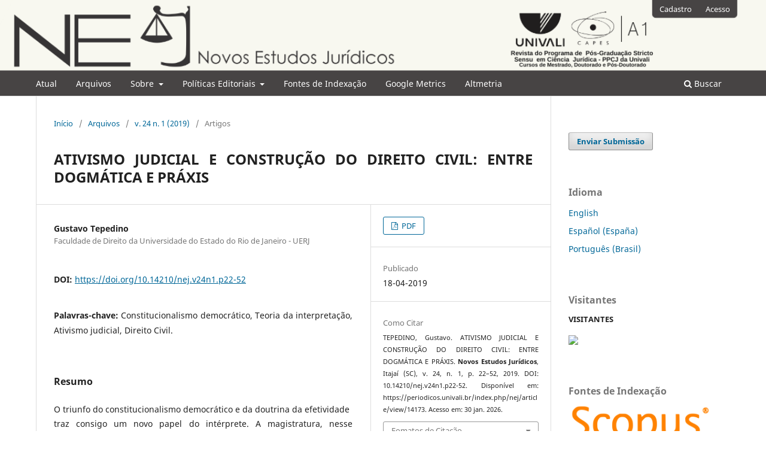

--- FILE ---
content_type: text/html; charset=utf-8
request_url: https://periodicos.univali.br/index.php/nej/article/view/14173
body_size: 57862
content:
<!DOCTYPE html>
<html lang="pt-BR" xml:lang="pt-BR">
<head>
	<meta charset="utf-8">
	<meta name="viewport" content="width=device-width, initial-scale=1.0">
	<title>
		ATIVISMO JUDICIAL E CONSTRUÇÃO DO DIREITO CIVIL: ENTRE DOGMÁTICA E PRÁXIS
							| Novos Estudos Jurí­dicos
			</title>

	
<link rel="icon" href="https://periodicos.univali.br/public/journals/3/favicon_pt_BR.png" />
<meta name="generator" content="Open Journal Systems 3.3.0.21" />
<meta name="gs_meta_revision" content="1.1"/>
<meta name="citation_journal_title" content="Novos Estudos Jurí­dicos"/>
<meta name="citation_journal_abbrev" content="NEJ"/>
<meta name="citation_issn" content="2175-0491"/> 
<meta name="citation_author" content="Gustavo Tepedino"/>
<meta name="citation_author_institution" content="Faculdade de Direito da Universidade do Estado do Rio de Janeiro - UERJ"/>
<meta name="citation_title" content="ATIVISMO JUDICIAL E CONSTRUÇÃO DO DIREITO CIVIL: ENTRE DOGMÁTICA E PRÁXIS"/>
<meta name="citation_language" content="pt"/>
<meta name="citation_date" content="2019/04/18"/>
<meta name="citation_volume" content="24"/>
<meta name="citation_issue" content="1"/>
<meta name="citation_firstpage" content="22"/>
<meta name="citation_lastpage" content="52"/>
<meta name="citation_doi" content="10.14210/nej.v24n1.p22-52"/>
<meta name="citation_abstract_html_url" content="https://periodicos.univali.br/index.php/nej/article/view/14173"/>
<meta name="citation_keywords" xml:lang="pt" content="Constitucionalismo democrático"/>
<meta name="citation_keywords" xml:lang="pt" content="Teoria da interpretação"/>
<meta name="citation_keywords" xml:lang="pt" content="Ativismo judicial"/>
<meta name="citation_keywords" xml:lang="pt" content="Direito Civil."/>
<meta name="citation_pdf_url" content="https://periodicos.univali.br/index.php/nej/article/download/14173/7995"/>
<meta name="citation_reference" content="ALEXY, Robert. Balancing, constitutional review, and representation. International Journal of Constitutional Law, vol. 3, n. 4, 2005."/>
<meta name="citation_reference" content="ASCARELLI, Tullio. Problemi giuridici, tomo primo, Milano: Casa Editrice Dott. A. Giuffrè, 1959. ÁVILA, Humberto. Teoria dos princípios: da definição à aplicação dos princípios jurídicos. São Paulo: Malheiros, 2016. AYRES BRITTO, Carlos. “Separação dos Poderes na Constituição Brasileira”, in Doutrinas Essenciais de Direito Constitucional, v. 4, mai./2011. BANDEIRA, Paula Greco. Contrato Incompleto, São Paulo: Atlas, 2015."/>
<meta name="citation_reference" content="BARCELLOS, Ana Paula de. Ponderação, racionalidade e atividade jurisdicional, Rio de Janeiro: Renovar, 2005."/>
<meta name="citation_reference" content="BARROSO, Luís Roberto. O novo direito constitucional brasileiro: contribuições para a construção teórica e prática da jurisdição constitucional no Brasil, Belo Horizonte: Fórum, 2014."/>
<meta name="citation_reference" content="______. “Vinte anos da Constituição brasileira de 1988: o Estado a que chegamos”, in Temas de direito constitucional, t. IV, Rio de Janeiro: Renovar, 2009."/>
<meta name="citation_reference" content="______. “Judicialização, Ativismo Judicial e Legitimidade Democrática”, in Constituição e Ativismo Judicial: limites e possibilidades da norma constitucional e da decisão judicial, org. Jacinto Nelson de Miranda Coutinho; Roberto Fragale Filho; Ronaldo Lobão, Rio de Janeiro: Lumen Juris, 2011."/>
<meta name="citation_reference" content="BINENBOJM, Gustavo. A Nova Jurisdição Constitucional Brasileira: legitimidade democrática e instrumentos de realização, Rio de Janeiro: Renovar, 2014."/>
<meta name="citation_reference" content="BOBBIO, Norberto. Teoria do ordenamento jurídico, Brasília, UnB, 1995 BRITTO, Carlos Ayres. Separação dos Poderes na Constituição Brasileira. in Doutrinas Essenciais de Direito Constitucional, v. 4, 2011."/>
<meta name="citation_reference" content="ENGISCH, Karl. Introdução ao pensamento jurídico, Lisboa: Calouste Gulbekian, 2001."/>
<meta name="citation_reference" content="FACHIN, Luiz Edson. Direito Civil: sentidos, transformações e fim, Rio de Janeiro: Renovar, 2015."/>
<meta name="citation_reference" content="GOMES, Juliana Cesario Alvim. Por um constitucionalismo difuso: cidadãos, movimentos sociais e o significado da Constituição, Salvador: JusPodivm, 2016."/>
<meta name="citation_reference" content="GRAU, Eros. A construção do direito: da elaboração do texto à produção da norma. Palestra proferida na Faculdade de Direito da Universidade do Estado do Rio de Janeiro – UERJ, 31.3.2008."/>
<meta name="citation_reference" content="______. Ensaio e discurso sobre a interpretação/aplicação do direito, São Paulo: Malheiros, 2009. HABERMAS, Jürgen. “Popular sovereignty as procedure”, in Deliberative democracy, org."/>
<meta name="citation_reference" content="James Bonham; William Rehg, Cambridge, The MIT Press, 1997."/>
<meta name="citation_reference" content="KONDER, Carlos Nelson. Distinções hermenêuticas da constitucionalização do direito civil: o intérprete na doutrina de Pietro Perlingieri, in Revista da Faculdade de Direito – UFPR, Curitiba, vol. 60, n. 1, jan./abr. 2015."/>
<meta name="citation_reference" content="______. Princípios contratuais e exigência de fundamentação das decisões: boa-fé e função social do contrato à luz do CPC/2015, in Revista Opinião Jurídica, Fortaleza, ano 14, n. 19, jul./dez. 2016."/>
<meta name="citation_reference" content="MAIA, Roberta Mauro Medina. Teoria geral dos direitos reais, São Paulo: Revista dos Tribunais, 2013."/>
<meta name="citation_reference" content="MONTEIRO FILHO, Carlos Edison do Rêgo. Usucapião imobiliária urbana independente de metragem mínima, in Revista Brasileira de Direito Civil, vol. 2, out.-dez./2014. Disponível em: &lt;https://www.ibdcivil.org.br/rbdc.php?ip=123 &amp;titulo=%20VOLUME%202%20|%20Out- Dez%202014&amp;category_id=32&amp;arquivo=data/revista/pdf/rbdcivil-volume-2.pdf&gt;. Acesso em: 15.4.2016."/>
<meta name="citation_reference" content="MORAIS, Fausto Santos de. Ponderação e Arbitrariedade: A inadequada recepção de Alexy pelo STF, Salvador: Juspodivm, 2018."/>
<meta name="citation_reference" content="MOREIRA, Joaquim Manhães. Revaloração das provas pelos tribunais, Valor Econômico, public. 17.4.2012."/>
<meta name="citation_reference" content="NEVARES, Ana Luiza Maia. A função promocional do testamento: tendências do direito sucessório, Rio de Janeiro: Renovar, 2009."/>
<meta name="citation_reference" content="OLIVA, Milena Donato. Patrimônio separado: herança, massa falida, securitização de créditos imobiliários, incorporação imobiliária, fundos de investimento imobiliário, trust. Rio de Janeiro: Renovar, 2009."/>
<meta name="citation_reference" content="PERLINGIERI, Giovanni. Profili applicativi della ragionevolezza nel diritto civile, in Collana: Cultura giuridica e rapporti civili, 14, Napoli: Edizioni Scientifiche Italiane, 2015."/>
<meta name="citation_reference" content="PERLINGIERI, Pietro. “Complessità e unitarietà dell’ordinamento giuridico vigente”, in Rassegna di diritto civile, vol. 1/05, Napoli: Edizioni Scientifiche Italiane, 2005."/>
<meta name="citation_reference" content="______. Perfis do direito civil. Rio de Janeiro: Renovar, 2002. ______. O direito civil na legalidade constitucional, trad. Maria Cristina de Cicco, Rio de Janeiro: Renovar, 2008."/>
<meta name="citation_reference" content="RODOTÀ, Stefano. “Ideologia e tecniche della riforma del diritto civile”, in Rivista di diritto commerciale, I, 1967."/>
<meta name="citation_reference" content="SANTOS, Boaventura; Marques, Maria Manuel Leitão; Pedroso, João. Os Tribunais nas Sociedades Contemporâneas. Revista Brasileira de Ciências Sociais (ANPOCS). RBCS 30, 1996. Disponível em: http://www.anpocs.org.br/portal/publicacoes/rbcs_00_30/rbcs30_07.htm."/>
<meta name="citation_reference" content="SARMENTO, Daniel. “Ubiquidade Constitucional: Os Dois Lados da Moeda”, in A Constitucionalização do Direito: Fundamentos Teóricos e Aplicações Específicas, coord. Cláudio Pereira de Souza Neto; Daniel Sarmento, Rio de Janeiro: Lumen Juris, 2007."/>
<meta name="citation_reference" content="______. Por um constitucionalismo inclusivo: história constitucional brasileira, teoria da Constituição e direitos fundamentais, Rio de Janeiro: Lumen Juris, 2010."/>
<meta name="citation_reference" content="SCHREIBER, Anderson. Novos paradigmas da responsabilidade civil, Rio de Janeiro: Renovar, 2007."/>
<meta name="citation_reference" content="______; KONDER, Carlos Nelson. Uma agenda para o direito civil-constitucional, in Revista Brasileira de Direito Civil – RBDCivil, vol. 10, 2016, p. 16. Disponível em: https://www.ibdcivil. org.br/image/data/revista/volume10/rbdcivil_vol_10_02_doutrina-nacional_uma-agenda.pdf. Acesso: 3.1.2017."/>
<meta name="citation_reference" content="STRECK, Lenio Luiz. “O papel da constituição dirigente na batalha contra decisionismos e arbitrariedades interpretativas”, in Jacinto Nelson de Miranda Coutinho, Jose Luis Bolzan de Morais, Lenio Luiz Streck (org.), Estudos Constitucionais, Rio de Janeiro: Renovar, 2007."/>
<meta name="citation_reference" content="TEPEDINO, Gustavo. “A Constitucionalização do Novo Código Civil”, Editorial, Revista Trimestral de Direito Civil, vol. 15, Rio de Janeiro, Padma, jul-set/2003."/>
<meta name="citation_reference" content="______. A disciplina civil-constitucional das relações familiares. In: Temas de Direito Civil, t. I. Rio de Janeiro: Renovar, 2008."/>
<meta name="citation_reference" content="______. “A estranha revolta dos fatos contra o intérprete”, Editorial, in Revista trimestral de direito civil, v. 31, jul.-set./2007."/>
<meta name="citation_reference" content="______. “Premissas Metodológicas para a Constitucionalização do Direito Civil”, in Temas de Direito Civil, t. I, Rio de Janeiro: Renovar, 2008a."/>
<meta name="citation_reference" content="______. “O ocaso da subsunção”, Editorial, in Revista trimestral de direito civil, v. 34, abr.-jun./2008b."/>
<meta name="citation_reference" content="______. “Normas constitucionais e direito civil na construção unitária do ordenamento”, in Temas de direito civil, t. 3, Rio de Janeiro: Renovar, 2009."/>
<meta name="citation_reference" content="______; BODIN DE MORAES, Maria Celina; BARBOZA, Heloisa Helena. Código Civil interpretado conforme a Constituição da República, v. II, Rio de Janeiro: Renovar, 2012."/>
<meta name="citation_reference" content="______. “Livro (eletrônico) e o perfil funcional dos bens jurídicos na experiência brasileira”, in Dário Moreira Vicente; José Alberto Coelho Vieira; Sofia de Vasconcelos Casimiro; Ana Maria Pereira da Silva (Org.), Estudos de Direito Intelectual em homenagem ao Prof. Doutor José de Oliveira Ascensão, Coimbra: Almedina, 2015."/>
<meta name="citation_reference" content="VIANA, Iasna Chaves; VIANA, Emílio de Medeiros. Do ativismo ao protagonismo judicial: por uma atuação transformadora na seara ambiental, in Revista de Direito e Sustentabilidade, vol. 2, n. 2, Jul/Dez.2016."/>
<link rel="schema.DC" href="http://purl.org/dc/elements/1.1/" />
<meta name="DC.Creator.PersonalName" content="Gustavo Tepedino"/>
<meta name="DC.Date.created" scheme="ISO8601" content="2019-04-18"/>
<meta name="DC.Date.dateSubmitted" scheme="ISO8601" content="2019-04-18"/>
<meta name="DC.Date.issued" scheme="ISO8601" content="2019-04-18"/>
<meta name="DC.Date.modified" scheme="ISO8601" content="2019-06-13"/>
<meta name="DC.Description" xml:lang="pt" content="O triunfo do constitucionalismo democrático e da doutrina da efetividadetraz consigo um novo papel do intérprete. A magistratura, nesse contexto, possui a responsabilidade de concretizar, a partir da atividade jurisdicional, os valores e os fins constitucionais, o que, por vezes, poderá representar ativismo judicial, na medida em que se revelar necessário interferir na esfera de atuação dos demais poderes. A noção de ativismo, portanto, como ruptura do formalismo positivista, mostra-se benfazejo e alvissareiro método hermenêutico em prol da efetividade dos comandos constitucionais, contanto que se estabeleçam balizas predefinidas para a atuação do magistrado, evitando, assim, desequilíbrio na moldura institucional em que se assentam as democracias contemporâneas. Oartigo propõe, nessa linha, reflexão acerca do ativismo judicial na  experiência brasileira. Procura-se ilustrar os perigos que se camuflam na adoção de técnica interpretativa conservadora na figura dos sete pecados capitais."/>
<meta name="DC.Format" scheme="IMT" content="application/pdf"/>
<meta name="DC.Identifier" content="14173"/>
<meta name="DC.Identifier.pageNumber" content="22-52"/>
<meta name="DC.Identifier.DOI" content="10.14210/nej.v24n1.p22-52"/>
<meta name="DC.Identifier.URI" content="https://periodicos.univali.br/index.php/nej/article/view/14173"/>
<meta name="DC.Language" scheme="ISO639-1" content="pt"/>
<meta name="DC.Rights" content="Copyright (c) 2019 Novos Estudos Jurí­dicos"/>
<meta name="DC.Rights" content=""/>
<meta name="DC.Source" content="Novos Estudos Jurí­dicos"/>
<meta name="DC.Source.ISSN" content="2175-0491"/>
<meta name="DC.Source.Issue" content="1"/>
<meta name="DC.Source.Volume" content="24"/>
<meta name="DC.Source.URI" content="https://periodicos.univali.br/index.php/nej"/>
<meta name="DC.Subject" xml:lang="pt" content="Constitucionalismo democrático"/>
<meta name="DC.Subject" xml:lang="pt" content="Teoria da interpretação"/>
<meta name="DC.Subject" xml:lang="pt" content="Ativismo judicial"/>
<meta name="DC.Subject" xml:lang="pt" content="Direito Civil."/>
<meta name="DC.Title" content="ATIVISMO JUDICIAL E CONSTRUÇÃO DO DIREITO CIVIL: ENTRE DOGMÁTICA E PRÁXIS"/>
<meta name="DC.Type" content="Text.Serial.Journal"/>
<meta name="DC.Type" xml:lang="pt" content=""/>
<meta name="DC.Type.articleType" content="Artigos"/>
<link rel="alternate" type="application/atom+xml" href="https://periodicos.univali.br/index.php/nej/gateway/plugin/WebFeedGatewayPlugin/atom">
<link rel="alternate" type="application/rdf+xml" href="https://periodicos.univali.br/index.php/nej/gateway/plugin/WebFeedGatewayPlugin/rss">
<link rel="alternate" type="application/rss+xml" href="https://periodicos.univali.br/index.php/nej/gateway/plugin/WebFeedGatewayPlugin/rss2">
	<link rel="stylesheet" href="https://periodicos.univali.br/index.php/nej/$$$call$$$/page/page/css?name=stylesheet" type="text/css" /><link rel="stylesheet" href="https://periodicos.univali.br/index.php/nej/$$$call$$$/page/page/css?name=font" type="text/css" /><link rel="stylesheet" href="https://periodicos.univali.br/lib/pkp/styles/fontawesome/fontawesome.css?v=3.3.0.21" type="text/css" /><style type="text/css">.pkp_structure_head { background: center / cover no-repeat url("https://periodicos.univali.br/public/journals/3/homepageImage_pt_BR.png");}</style><link rel="stylesheet" href="https://periodicos.univali.br/plugins/generic/citations/css/citations.css?v=3.3.0.21" type="text/css" /><link rel="stylesheet" href="https://periodicos.univali.br/public/journals/3/styleSheet.css?d=2023-05-17+10%3A09%3A08" type="text/css" /><link rel="stylesheet" href="https://periodicos.univali.br/public/site/styleSheet.css?v=3.3.0.21" type="text/css" />
</head>
<body class="pkp_page_article pkp_op_view has_site_logo" dir="ltr">

	<div class="pkp_structure_page">

				<header class="pkp_structure_head" id="headerNavigationContainer" role="banner">
						
 <nav class="cmp_skip_to_content" aria-label="Ir para os links de conteúdo">
	<a href="#pkp_content_main">Ir para o conteúdo principal</a>
	<a href="#siteNav">Ir para o menu de navegação principal</a>
		<a href="#pkp_content_footer">Ir para o rodapé</a>
</nav>

			<div class="pkp_head_wrapper">

				<div class="pkp_site_name_wrapper">
					<button class="pkp_site_nav_toggle">
						<span>Open Menu</span>
					</button>
										<div class="pkp_site_name">
																<a href="						https://periodicos.univali.br/index.php/nej/index
					" class="is_img">
							<img src="https://periodicos.univali.br/public/journals/3/pageHeaderLogoImage_pt_BR.png" width="1600" height="1600"  />
						</a>
										</div>
				</div>

				
				<nav class="pkp_site_nav_menu" aria-label="Navegação no Site">
					<a id="siteNav"></a>
					<div class="pkp_navigation_primary_row">
						<div class="pkp_navigation_primary_wrapper">
																				<ul id="navigationPrimary" class="pkp_navigation_primary pkp_nav_list">
								<li class="">
				<a href="https://periodicos.univali.br/index.php/nej/issue/current">
					Atual
				</a>
							</li>
								<li class="">
				<a href="https://periodicos.univali.br/index.php/nej/issue/archive">
					Arquivos
				</a>
							</li>
								<li class="">
				<a href="https://periodicos.univali.br/index.php/nej/about">
					Sobre
				</a>
									<ul>
																					<li class="">
									<a href="https://periodicos.univali.br/index.php/nej/scope">
										Foco & Escopo
									</a>
								</li>
																												<li class="">
									<a href="https://periodicos.univali.br/index.php/nej/about/editorialTeam">
										Equipe Editorial
									</a>
								</li>
																												<li class="">
									<a href="https://periodicos.univali.br/index.php/nej/about/privacy">
										Declaração de Privacidade
									</a>
								</li>
																												<li class="">
									<a href="https://periodicos.univali.br/index.php/nej/about/contact">
										Contato
									</a>
								</li>
																		</ul>
							</li>
								<li class="">
				<a href="https://periodicos.univali.br/index.php/nej/about">
					Políticas Editoriais
				</a>
									<ul>
																					<li class="">
									<a href="https://periodicos.univali.br/index.php/nej/blindreview">
										 Processo de Avaliação por Pares
									</a>
								</li>
																												<li class="">
									<a href="https://periodicos.univali.br/index.php/nej/ethicscode">
										Código de Conduta Editorial
									</a>
								</li>
																												<li class="">
									<a href="https://periodicos.univali.br/index.php/nej/frequency">
										Periodicidade
									</a>
								</li>
																												<li class="">
									<a href="https://periodicos.univali.br/index.php/nej/apc">
										Taxas de Processamento de Artigos (APCs)
									</a>
								</li>
																												<li class="">
									<a href="https://periodicos.univali.br/index.php/nej/openaccess">
										Política de Acesso Livre
									</a>
								</li>
																												<li class="">
									<a href="https://periodicos.univali.br/index.php/nej/complaint">
										 Procedimentos para Reclamação dos Autores
									</a>
								</li>
																												<li class="">
									<a href="https://periodicos.univali.br/index.php/nej/conflict_interest">
										 Política de Conflito de Interesses
									</a>
								</li>
																												<li class="">
									<a href="https://periodicos.univali.br/index.php/nej/copyright-notice">
										 Declaração de Direito Autoral
									</a>
								</li>
																												<li class="">
									<a href="https://periodicos.univali.br/index.php/nej/dataprotection">
										Política de Proteção de Dados
									</a>
								</li>
																												<li class="">
									<a href="https://periodicos.univali.br/index.php/nej/editorialgovernance">
										Política de Governança
									</a>
								</li>
																												<li class="">
									<a href="https://periodicos.univali.br/index.php/nej/management">
										 Gerenciamento e Financiamento do Periódico
									</a>
								</li>
																												<li class="">
									<a href="https://periodicos.univali.br/index.php/nej/arquiving">
										 Política de arquivamento
									</a>
								</li>
																		</ul>
							</li>
								<li class="">
				<a href="https://periodicos.univali.br/index.php/nej/indexingsources">
					Fontes de Indexação
				</a>
							</li>
								<li class="">
				<a href="https://periodicos.univali.br/index.php/nej/googlemetrics">
					Google Metrics
				</a>
							</li>
								<li class="">
				<a href="https://app.dimensions.ai/discover/publication?search_mode=content&order=times_cited&search_text=%22Novos%20Estudos%20Jur%C3%AD%C2%ADdicos%22&search_type=kws&search_field=full_search&or_facet_source_title=jour.1145626">
					Altmetria
				</a>
							</li>
			</ul>

				

																						<div class="pkp_navigation_search_wrapper">
									<a href="https://periodicos.univali.br/index.php/nej/search" class="pkp_search pkp_search_desktop">
										<span class="fa fa-search" aria-hidden="true"></span>
										Buscar
									</a>
								</div>
													</div>
					</div>
					<div class="pkp_navigation_user_wrapper" id="navigationUserWrapper">
							<ul id="navigationUser" class="pkp_navigation_user pkp_nav_list">
								<li class="profile">
				<a href="https://periodicos.univali.br/index.php/nej/user/register">
					Cadastro
				</a>
							</li>
								<li class="profile">
				<a href="https://periodicos.univali.br/index.php/nej/login">
					Acesso
				</a>
							</li>
										</ul>

					</div>
				</nav>
			</div><!-- .pkp_head_wrapper -->
		</header><!-- .pkp_structure_head -->

						<div class="pkp_structure_content has_sidebar">
			<div class="pkp_structure_main" role="main">
				<a id="pkp_content_main"></a>

<div class="page page_article">
			<nav class="cmp_breadcrumbs" role="navigation" aria-label="Você está aqui:">
	<ol>
		<li>
			<a href="https://periodicos.univali.br/index.php/nej/index">
				Início
			</a>
			<span class="separator">/</span>
		</li>
		<li>
			<a href="https://periodicos.univali.br/index.php/nej/issue/archive">
				Arquivos
			</a>
			<span class="separator">/</span>
		</li>
					<li>
				<a href="https://periodicos.univali.br/index.php/nej/issue/view/528">
					v. 24 n. 1 (2019)
				</a>
				<span class="separator">/</span>
			</li>
				<li class="current" aria-current="page">
			<span aria-current="page">
									Artigos
							</span>
		</li>
	</ol>
</nav>
	
		  	 <article class="obj_article_details">

		
	<h1 class="page_title">
		ATIVISMO JUDICIAL E CONSTRUÇÃO DO DIREITO CIVIL: ENTRE DOGMÁTICA E PRÁXIS
	</h1>

	
	<div class="row">
		<div class="main_entry">

							<section class="item authors">
					<h2 class="pkp_screen_reader">Autores</h2>
					<ul class="authors">
											<li>
							<span class="name">
								Gustavo Tepedino
							</span>
															<span class="affiliation">
									Faculdade de Direito da Universidade do Estado do Rio de Janeiro - UERJ
																	</span>
																				</li>
										</ul>
				</section>
			
																												<section class="item doi">
						<h2 class="label">
														DOI:
						</h2>
						<span class="value">
							<a href="https://doi.org/10.14210/nej.v24n1.p22-52">
								https://doi.org/10.14210/nej.v24n1.p22-52
							</a>
						</span>
					</section>
							
									<section class="item keywords">
				<h2 class="label">
										Palavras-chave:
				</h2>
				<span class="value">
											Constitucionalismo democrático, 											Teoria da interpretação, 											Ativismo judicial, 											Direito Civil.									</span>
			</section>
			
										<section class="item abstract">
					<h2 class="label">Resumo</h2>
					<p>O triunfo do constitucionalismo democrático e da doutrina da efetividade<br>traz consigo um novo papel do intérprete. A magistratura, nesse contexto, possui a responsabilidade de concretizar, a partir da atividade jurisdicional, os valores e os fins constitucionais, o que, por vezes, poderá representar ativismo judicial, na medida em que se revelar necessário interferir na esfera de atuação dos demais poderes. A noção de ativismo, portanto, como ruptura do formalismo positivista, mostra-se benfazejo e alvissareiro método hermenêutico em prol da efetividade dos comandos constitucionais, contanto que se estabeleçam balizas predefinidas para a atuação do magistrado, evitando, assim, desequilíbrio na moldura institucional em que se assentam as democracias contemporâneas. O<br>artigo propõe, nessa linha, reflexão acerca do ativismo judicial na  experiência brasileira. Procura-se ilustrar os perigos que se camuflam na adoção de técnica interpretativa conservadora na figura dos sete pecados capitais.<br><br></p>
				</section>
			
			<div class="item downloads_chart">
	<h3 class="label">
		Downloads
	</h3>
	<div class="value">
		<canvas class="usageStatsGraph" data-object-type="Submission" data-object-id="14173"></canvas>
		<div class="usageStatsUnavailable" data-object-type="Submission" data-object-id="14173">
			Não há dados estatísticos.
		</div>
	</div>
</div>


																			
										<section class="item references">
					<h2 class="label">
						Referências
					</h2>
					<div class="value">
																					<p>ALEXY, Robert. Balancing, constitutional review, and representation. International Journal of Constitutional Law, vol. 3, n. 4, 2005. </p>
															<p>ASCARELLI, Tullio. Problemi giuridici, tomo primo, Milano: Casa Editrice Dott. A. Giuffrè, 1959. ÁVILA, Humberto. Teoria dos princípios: da definição à aplicação dos princípios jurídicos. São Paulo: Malheiros, 2016. AYRES BRITTO, Carlos. “Separação dos Poderes na Constituição Brasileira”, in Doutrinas Essenciais de Direito Constitucional, v. 4, mai./2011. BANDEIRA, Paula Greco. Contrato Incompleto, São Paulo: Atlas, 2015. </p>
															<p>BARCELLOS, Ana Paula de. Ponderação, racionalidade e atividade jurisdicional, Rio de Janeiro: Renovar, 2005. </p>
															<p>BARROSO, Luís Roberto. O novo direito constitucional brasileiro: contribuições para a construção teórica e prática da jurisdição constitucional no Brasil, Belo Horizonte: Fórum, 2014. </p>
															<p>______. “Vinte anos da Constituição brasileira de 1988: o Estado a que chegamos”, in Temas de direito constitucional, t. IV, Rio de Janeiro: Renovar, 2009. </p>
															<p>______. “Judicialização, Ativismo Judicial e Legitimidade Democrática”, in Constituição e Ativismo Judicial: limites e possibilidades da norma constitucional e da decisão judicial, org. Jacinto Nelson de Miranda Coutinho; Roberto Fragale Filho; Ronaldo Lobão, Rio de Janeiro: Lumen Juris, 2011. </p>
															<p>BINENBOJM, Gustavo. A Nova Jurisdição Constitucional Brasileira: legitimidade democrática e instrumentos de realização, Rio de Janeiro: Renovar, 2014. </p>
															<p>BOBBIO, Norberto. Teoria do ordenamento jurídico, Brasília, UnB, 1995 BRITTO, Carlos Ayres. Separação dos Poderes na Constituição Brasileira. in Doutrinas Essenciais de Direito Constitucional, v. 4, 2011. </p>
															<p>ENGISCH, Karl. Introdução ao pensamento jurídico, Lisboa: Calouste Gulbekian, 2001. </p>
															<p>FACHIN, Luiz Edson. Direito Civil: sentidos, transformações e fim, Rio de Janeiro: Renovar, 2015. </p>
															<p>GOMES, Juliana Cesario Alvim. Por um constitucionalismo difuso: cidadãos, movimentos sociais e o significado da Constituição, Salvador: JusPodivm, 2016. </p>
															<p>GRAU, Eros. A construção do direito: da elaboração do texto à produção da norma. Palestra proferida na Faculdade de Direito da Universidade do Estado do Rio de Janeiro – UERJ, 31.3.2008. </p>
															<p>______. Ensaio e discurso sobre a interpretação/aplicação do direito, São Paulo: Malheiros, 2009. HABERMAS, Jürgen. “Popular sovereignty as procedure”, in Deliberative democracy, org. </p>
															<p>James Bonham; William Rehg, Cambridge, The MIT Press, 1997. </p>
															<p>KONDER, Carlos Nelson. Distinções hermenêuticas da constitucionalização do direito civil: o intérprete na doutrina de Pietro Perlingieri, in Revista da Faculdade de Direito – UFPR, Curitiba, vol. 60, n. 1, jan./abr. 2015. </p>
															<p>______. Princípios contratuais e exigência de fundamentação das decisões: boa-fé e função social do contrato à luz do CPC/2015, in Revista Opinião Jurídica, Fortaleza, ano 14, n. 19, jul./dez. 2016. </p>
															<p>MAIA, Roberta Mauro Medina. Teoria geral dos direitos reais, São Paulo: Revista dos Tribunais, 2013. </p>
															<p>MONTEIRO FILHO, Carlos Edison do Rêgo. Usucapião imobiliária urbana independente de metragem mínima, in Revista Brasileira de Direito Civil, vol. 2, out.-dez./2014. Disponível em: &lt;<a href="https://www.ibdcivil.org.br/rbdc.php?ip=123">https://www.ibdcivil.org.br/rbdc.php?ip=123</a> &amp;titulo=%20VOLUME%202%20|%20Out- Dez%202014&amp;category_id=32&amp;arquivo=data/revista/pdf/rbdcivil-volume-2.pdf&gt;. Acesso em: 15.4.2016. </p>
															<p>MORAIS, Fausto Santos de. Ponderação e Arbitrariedade: A inadequada recepção de Alexy pelo STF, Salvador: Juspodivm, 2018. </p>
															<p>MOREIRA, Joaquim Manhães. Revaloração das provas pelos tribunais, Valor Econômico, public. 17.4.2012. </p>
															<p>NEVARES, Ana Luiza Maia. A função promocional do testamento: tendências do direito sucessório, Rio de Janeiro: Renovar, 2009. </p>
															<p>OLIVA, Milena Donato. Patrimônio separado: herança, massa falida, securitização de créditos imobiliários, incorporação imobiliária, fundos de investimento imobiliário, trust. Rio de Janeiro: Renovar, 2009. </p>
															<p>PERLINGIERI, Giovanni. Profili applicativi della ragionevolezza nel diritto civile, in Collana: Cultura giuridica e rapporti civili, 14, Napoli: Edizioni Scientifiche Italiane, 2015. </p>
															<p>PERLINGIERI, Pietro. “Complessità e unitarietà dell’ordinamento giuridico vigente”, in Rassegna di diritto civile, vol. 1/05, Napoli: Edizioni Scientifiche Italiane, 2005. </p>
															<p>______. Perfis do direito civil. Rio de Janeiro: Renovar, 2002. ______. O direito civil na legalidade constitucional, trad. Maria Cristina de Cicco, Rio de Janeiro: Renovar, 2008. </p>
															<p>RODOTÀ, Stefano. “Ideologia e tecniche della riforma del diritto civile”, in Rivista di diritto commerciale, I, 1967. </p>
															<p>SANTOS, Boaventura; Marques, Maria Manuel Leitão; Pedroso, João. Os Tribunais nas Sociedades Contemporâneas. Revista Brasileira de Ciências Sociais (ANPOCS). RBCS 30, 1996. Disponível em: <a href="http://www.anpocs.org.br/portal/publicacoes/rbcs_00_30/rbcs30_07.htm">http://www.anpocs.org.br/portal/publicacoes/rbcs_00_30/rbcs30_07.htm</a>. </p>
															<p>SARMENTO, Daniel. “Ubiquidade Constitucional: Os Dois Lados da Moeda”, in A Constitucionalização do Direito: Fundamentos Teóricos e Aplicações Específicas, coord. Cláudio Pereira de Souza Neto; Daniel Sarmento, Rio de Janeiro: Lumen Juris, 2007. </p>
															<p>______. Por um constitucionalismo inclusivo: história constitucional brasileira, teoria da Constituição e direitos fundamentais, Rio de Janeiro: Lumen Juris, 2010. </p>
															<p>SCHREIBER, Anderson. Novos paradigmas da responsabilidade civil, Rio de Janeiro: Renovar, 2007. </p>
															<p>______; KONDER, Carlos Nelson. Uma agenda para o direito civil-constitucional, in Revista Brasileira de Direito Civil – RBDCivil, vol. 10, 2016, p. 16. Disponível em: <a href="https://www.ibdcivil">https://www.ibdcivil</a>. org.br/image/data/revista/volume10/rbdcivil_vol_10_02_doutrina-nacional_uma-agenda.pdf. Acesso: 3.1.2017. </p>
															<p>STRECK, Lenio Luiz. “O papel da constituição dirigente na batalha contra decisionismos e arbitrariedades interpretativas”, in Jacinto Nelson de Miranda Coutinho, Jose Luis Bolzan de Morais, Lenio Luiz Streck (org.), Estudos Constitucionais, Rio de Janeiro: Renovar, 2007. </p>
															<p>TEPEDINO, Gustavo. “A Constitucionalização do Novo Código Civil”, Editorial, Revista Trimestral de Direito Civil, vol. 15, Rio de Janeiro, Padma, jul-set/2003. </p>
															<p>______. A disciplina civil-constitucional das relações familiares. In: Temas de Direito Civil, t. I. Rio de Janeiro: Renovar, 2008. </p>
															<p>______. “A estranha revolta dos fatos contra o intérprete”, Editorial, in Revista trimestral de direito civil, v. 31, jul.-set./2007. </p>
															<p>______. “Premissas Metodológicas para a Constitucionalização do Direito Civil”, in Temas de Direito Civil, t. I, Rio de Janeiro: Renovar, 2008a. </p>
															<p>______. “O ocaso da subsunção”, Editorial, in Revista trimestral de direito civil, v. 34, abr.-jun./2008b. </p>
															<p>______. “Normas constitucionais e direito civil na construção unitária do ordenamento”, in Temas de direito civil, t. 3, Rio de Janeiro: Renovar, 2009. </p>
															<p>______; BODIN DE MORAES, Maria Celina; BARBOZA, Heloisa Helena. Código Civil interpretado conforme a Constituição da República, v. II, Rio de Janeiro: Renovar, 2012. </p>
															<p>______. “Livro (eletrônico) e o perfil funcional dos bens jurídicos na experiência brasileira”, in Dário Moreira Vicente; José Alberto Coelho Vieira; Sofia de Vasconcelos Casimiro; Ana Maria Pereira da Silva (Org.), Estudos de Direito Intelectual em homenagem ao Prof. Doutor José de Oliveira Ascensão, Coimbra: Almedina, 2015. </p>
															<p>VIANA, Iasna Chaves; VIANA, Emílio de Medeiros. Do ativismo ao protagonismo judicial: por uma atuação transformadora na seara ambiental, in Revista de Direito e Sustentabilidade, vol. 2, n. 2, Jul/Dez.2016. </p>
																		</div>
				</section>
			
		</div><!-- .main_entry -->

		<div class="entry_details">

						
										<div class="item galleys">
					<h2 class="pkp_screen_reader">
						Downloads
					</h2>
					<ul class="value galleys_links">
													<li>
								
	
							

<a class="obj_galley_link pdf" href="https://periodicos.univali.br/index.php/nej/article/view/14173/7995">

		
	PDF

	</a>
							</li>
											</ul>
				</div>
						
						<div class="item published">
				<section class="sub_item">
					<h2 class="label">
						Publicado
					</h2>
					<div class="value">
																			<span>18-04-2019</span>
																	</div>
				</section>
							</div>
			
										<div class="item citation">
					<section class="sub_item citation_display">
						<h2 class="label">
							Como Citar
						</h2>
						<div class="value">
							<div id="citationOutput" role="region" aria-live="polite">
								<div class="csl-bib-body">
  <div class="csl-entry">TEPEDINO, Gustavo. ATIVISMO JUDICIAL E CONSTRUÇÃO DO DIREITO CIVIL: ENTRE DOGMÁTICA E PRÁXIS. <b>Novos Estudos Jurí­dicos</b>, Itajaí­ (SC), v. 24, n. 1, p. 22–52, 2019. DOI: 10.14210/nej.v24n1.p22-52. Disponível em: https://periodicos.univali.br/index.php/nej/article/view/14173. Acesso em: 30 jan. 2026.</div>
</div>
							</div>
							<div class="citation_formats">
								<button class="cmp_button citation_formats_button" aria-controls="cslCitationFormats" aria-expanded="false" data-csl-dropdown="true">
									Fomatos de Citação
								</button>
								<div id="cslCitationFormats" class="citation_formats_list" aria-hidden="true">
									<ul class="citation_formats_styles">
																					<li>
												<a
													rel="nofollow"
													aria-controls="citationOutput"
													href="https://periodicos.univali.br/index.php/nej/citationstylelanguage/get/acm-sig-proceedings?submissionId=14173&amp;publicationId=12448"
													data-load-citation
													data-json-href="https://periodicos.univali.br/index.php/nej/citationstylelanguage/get/acm-sig-proceedings?submissionId=14173&amp;publicationId=12448&amp;return=json"
												>
													ACM
												</a>
											</li>
																					<li>
												<a
													rel="nofollow"
													aria-controls="citationOutput"
													href="https://periodicos.univali.br/index.php/nej/citationstylelanguage/get/acs-nano?submissionId=14173&amp;publicationId=12448"
													data-load-citation
													data-json-href="https://periodicos.univali.br/index.php/nej/citationstylelanguage/get/acs-nano?submissionId=14173&amp;publicationId=12448&amp;return=json"
												>
													ACS
												</a>
											</li>
																					<li>
												<a
													rel="nofollow"
													aria-controls="citationOutput"
													href="https://periodicos.univali.br/index.php/nej/citationstylelanguage/get/apa?submissionId=14173&amp;publicationId=12448"
													data-load-citation
													data-json-href="https://periodicos.univali.br/index.php/nej/citationstylelanguage/get/apa?submissionId=14173&amp;publicationId=12448&amp;return=json"
												>
													APA
												</a>
											</li>
																					<li>
												<a
													rel="nofollow"
													aria-controls="citationOutput"
													href="https://periodicos.univali.br/index.php/nej/citationstylelanguage/get/associacao-brasileira-de-normas-tecnicas?submissionId=14173&amp;publicationId=12448"
													data-load-citation
													data-json-href="https://periodicos.univali.br/index.php/nej/citationstylelanguage/get/associacao-brasileira-de-normas-tecnicas?submissionId=14173&amp;publicationId=12448&amp;return=json"
												>
													ABNT
												</a>
											</li>
																					<li>
												<a
													rel="nofollow"
													aria-controls="citationOutput"
													href="https://periodicos.univali.br/index.php/nej/citationstylelanguage/get/chicago-author-date?submissionId=14173&amp;publicationId=12448"
													data-load-citation
													data-json-href="https://periodicos.univali.br/index.php/nej/citationstylelanguage/get/chicago-author-date?submissionId=14173&amp;publicationId=12448&amp;return=json"
												>
													Chicago
												</a>
											</li>
																					<li>
												<a
													rel="nofollow"
													aria-controls="citationOutput"
													href="https://periodicos.univali.br/index.php/nej/citationstylelanguage/get/harvard-cite-them-right?submissionId=14173&amp;publicationId=12448"
													data-load-citation
													data-json-href="https://periodicos.univali.br/index.php/nej/citationstylelanguage/get/harvard-cite-them-right?submissionId=14173&amp;publicationId=12448&amp;return=json"
												>
													Harvard
												</a>
											</li>
																					<li>
												<a
													rel="nofollow"
													aria-controls="citationOutput"
													href="https://periodicos.univali.br/index.php/nej/citationstylelanguage/get/ieee?submissionId=14173&amp;publicationId=12448"
													data-load-citation
													data-json-href="https://periodicos.univali.br/index.php/nej/citationstylelanguage/get/ieee?submissionId=14173&amp;publicationId=12448&amp;return=json"
												>
													IEEE
												</a>
											</li>
																					<li>
												<a
													rel="nofollow"
													aria-controls="citationOutput"
													href="https://periodicos.univali.br/index.php/nej/citationstylelanguage/get/modern-language-association?submissionId=14173&amp;publicationId=12448"
													data-load-citation
													data-json-href="https://periodicos.univali.br/index.php/nej/citationstylelanguage/get/modern-language-association?submissionId=14173&amp;publicationId=12448&amp;return=json"
												>
													MLA
												</a>
											</li>
																					<li>
												<a
													rel="nofollow"
													aria-controls="citationOutput"
													href="https://periodicos.univali.br/index.php/nej/citationstylelanguage/get/turabian-fullnote-bibliography?submissionId=14173&amp;publicationId=12448"
													data-load-citation
													data-json-href="https://periodicos.univali.br/index.php/nej/citationstylelanguage/get/turabian-fullnote-bibliography?submissionId=14173&amp;publicationId=12448&amp;return=json"
												>
													Turabian
												</a>
											</li>
																					<li>
												<a
													rel="nofollow"
													aria-controls="citationOutput"
													href="https://periodicos.univali.br/index.php/nej/citationstylelanguage/get/vancouver?submissionId=14173&amp;publicationId=12448"
													data-load-citation
													data-json-href="https://periodicos.univali.br/index.php/nej/citationstylelanguage/get/vancouver?submissionId=14173&amp;publicationId=12448&amp;return=json"
												>
													Vancouver
												</a>
											</li>
																			</ul>
																			<div class="label">
											Baixar Citação
										</div>
										<ul class="citation_formats_styles">
																							<li>
													<a href="https://periodicos.univali.br/index.php/nej/citationstylelanguage/download/ris?submissionId=14173&amp;publicationId=12448">
														<span class="fa fa-download"></span>
														Endnote/Zotero/Mendeley (RIS)
													</a>
												</li>
																							<li>
													<a href="https://periodicos.univali.br/index.php/nej/citationstylelanguage/download/bibtex?submissionId=14173&amp;publicationId=12448">
														<span class="fa fa-download"></span>
														BibTeX
													</a>
												</li>
																					</ul>
																	</div>
							</div>
						</div>
					</section>
				</div>
			
										<div class="item issue">

											<section class="sub_item">
							<h2 class="label">
								Edição
							</h2>
							<div class="value">
								<a class="title" href="https://periodicos.univali.br/index.php/nej/issue/view/528">
									v. 24 n. 1 (2019)
								</a>
							</div>
						</section>
					
											<section class="sub_item">
							<h2 class="label">
								Seção
							</h2>
							<div class="value">
								Artigos
							</div>
						</section>
					
									</div>
			
															
										<div class="item copyright">
					<h2 class="label">
						Licença
					</h2>
										<p>Na qualidade de autor(es) da colaboração, original e inédita, sobre o qual me(nos)  responsabilizo(amos) civil e penalmente pelo seu conteúdo, após ter lido as diretrizes para autores, concordado(amos) plenamente com as Políticas Editorias da Revista Novos Estudos Jurídicos - NEJ e autorizo(amos) a publicação na rede mundial de computadores (Internet), permitindo, também, que sua linguagem possa ser reformulada, caso seja necessário, sem que me(nos) seja devido qualquer pagamento a título de direitos autorais, podendo qualquer interessado acessá-lo e/ou reproduzi-lo mediante download, desde que a reprodução e/ou publicação obedeçam as normas da ABNT e tenham a finalidade exclusiva de uso por quem a consulta a título de divulgação da produção acadêmico científico.</p><p> </p>
				</div>
			
			<div class="item citations-container" data-image-path="https://periodicos.univali.br/plugins/generic/citations/images/" data-citations-url="https://periodicos.univali.br/index.php/nej/citations/get?citationsId=10.14210%2Fnej.v24n1.p22-52&amp;citationsShowList=1&amp;citationsProvider=crossref"
     data-citations-provider="crossref" data-citations-total="1" data-citations-list="1"
     data-show-google="1" data-show-pmc="0">
	<div id="citations-loader"></div>
	<div class="citations-count">
		<div class="citations-count-crossref">
			<img class="img-fluid" src="https://periodicos.univali.br/plugins/generic/citations/images/crossref.png" alt="Crossref"/>
			<div class="badge_total"></div>
		</div>
		<div class="citations-count-scopus">
			<img src="https://periodicos.univali.br/plugins/generic/citations/images/scopus.png" alt="Scopus"/>
			<br/>
			<span class="badge_total"></span>
		</div>
		<div class="citations-count-google">
			<a href="https://scholar.google.com/scholar?q=10.14210/nej.v24n1.p22-52" target="_blank" rel="noreferrer">
				<img src="https://periodicos.univali.br/plugins/generic/citations/images/scholar.png" alt="Google Scholar"/>
			</a>
		</div>
		<div class="citations-count-pmc">
			<a href="http://europepmc.org/search?scope=fulltext&query=(REF:10.14210/nej.v24n1.p22-52)" target="_blank" rel="noreferrer">
				<img src="https://periodicos.univali.br/plugins/generic/citations/images/pmc.png" alt="Europe PMC"/>
				<br/>
				<span class="badge_total"></span>
			</a>
		</div>
	</div>
	<div class="citations-list"></div>
    		<style>
			.citations-container {
				overflow-y: auto;
				overflow-x: hidden;
				max-height: 300px;
			}
		</style>
    </div>


		</div><!-- .entry_details -->
	</div><!-- .row -->

</article>

	<!-- Plum Analytics -->
<script type="text/javascript" src="//cdn.plu.mx/widget-all.js"></script>
<!-- /Plum Analytics -->



</div><!-- .page -->

	</div><!-- pkp_structure_main -->

									<div class="pkp_structure_sidebar left" role="complementary" aria-label="Barra lateral">
				<div class="pkp_block block_make_submission">
	<h2 class="pkp_screen_reader">
		Enviar Submissão
	</h2>

	<div class="content">
		<a class="block_make_submission_link" href="https://periodicos.univali.br/index.php/nej/about/submissions">
			Enviar Submissão
		</a>
	</div>
</div>
<div class="pkp_block block_language">
	<h2 class="title">
		Idioma
	</h2>

	<div class="content">
		<ul>
							<li class="locale_en_US" lang="en-US">
					<a href="https://periodicos.univali.br/index.php/nej/user/setLocale/en_US?source=%2Findex.php%2Fnej%2Farticle%2Fview%2F14173">
						English
					</a>
				</li>
							<li class="locale_es_ES" lang="es-ES">
					<a href="https://periodicos.univali.br/index.php/nej/user/setLocale/es_ES?source=%2Findex.php%2Fnej%2Farticle%2Fview%2F14173">
						Español (España)
					</a>
				</li>
							<li class="locale_pt_BR current" lang="pt-BR">
					<a href="https://periodicos.univali.br/index.php/nej/user/setLocale/pt_BR?source=%2Findex.php%2Fnej%2Farticle%2Fview%2F14173">
						Português (Brasil)
					</a>
				</li>
					</ul>
	</div>
</div><!-- .block_language -->
<div class="pkp_block block_custom" id="customblock-visitantes">
	<h2 class="title">Visitantes</h2>
	<div class="content">
		<p><span style="font-size: small;"><strong>VISITANTES</strong></span></p>
<p><a title="Visit tracker" href="https://clustrmaps.com/site/1brlo"><img src="//clustrmaps.com/map_v2.png?cl=080808&amp;w=300&amp;t=t&amp;d=aC8yL_PMOwGcTVb61oHlTH2PX2MiiRm0RUMgisg_XUY&amp;co=ffffff&amp;ct=808080"></a></p>
	</div>
</div>
<div class="pkp_block block_custom" id="customblock-fontes-de-indexao">
	<h2 class="title">Fontes de Indexação</h2>
	<div class="content">
		<p><a href="https://www.scopus.com/sourceid/21101152593?origin=resultslist"><img src="https://periodicos.univali.br/public/site/images/juliabrezolin/mceclip7-79f7ee284935cdc23ed61450442d01a1.png"></a></p>
<p><a href="https://www.anvur.it/en/node/141"><img src="https://periodicos.univali.br/public/site/images/juliabrezolin/mceclip16-59879f725a73c9e75e994045e869c839.png"></a></p>
<p><a href="https://www.latindex.org/latindex/Solr/Busqueda?idModBus=0&amp;buscar=21750491&amp;submit=Buscar"><img src="https://periodicos.univali.br/public/site/images/juliabrezolin/mceclip13-8594889e27631fd6b676ab86e5cab38a.png"></a></p>
<p><a href="https://dialnet.unirioja.es/servlet/revista?codigo=29284"><img src="https://periodicos.univali.br/public/site/images/juliabrezolin/mceclip17-921d83f08bbda18fdcbb82ddd60be88c.png"></a></p>
<p><a href="https://scholar.google.com/citations?hl=en&amp;user=EgOvCvYAAAAJ&amp;view_op=list_works&amp;authuser=9&amp;sortby=pubdate"><img src="https://periodicos.univali.br/public/site/images/juliabrezolin/mceclip2.png" width="60" height="10"></a></p>
<p><a href="https://periodicos.univali.br/public/site/images/juliabrezolin/mceclip5.png"><img src="https://periodicos.univali.br/public/site/images/juliabrezolin/mceclip6-e58698ab74baaa561c3c24d5033289e3.png"></a>&nbsp;</p>
<p><a href="https://link.gale.com/apps/pub/64LH/AONE?u=univali_br&amp;sid=bookmark-AONE"><img src="https://periodicos.univali.br/public/site/images/juliabrezolin/mceclip5-eee8ab4b2b1746279a517c4b22c0cddd.png"></a></p>
<p><a href="https://miguilim.ibict.br/handle/miguilim/4861"><img src="https://periodicos.univali.br/public/site/images/juliabrezolin/mceclip18-acc6a1e54be0d91150db286faf4f82c8.png"></a></p>
<p><a href="https://openalex.org/works?filter=primary_location.source.id%3As4210223081&amp;sort=citation_normalized_percentile.value%3Adesc&amp;page=1"><img src="https://periodicos.univali.br/public/site/images/juliabrezolin/openalex-logo-text-transparent-20240117.png" alt="" width="86" height="20"></a></p>
<p><a href="https://diadorim.ibict.br/vufind/Record/2-7e5c18f6-6706-4118-b6d1-7c7dcafbbc4f?sid=2290839"><img src="https://periodicos.univali.br/public/site/images/juliabrezolin/mceclip3.png"></a></p>
<p><a href="https://portal.issn.org/resource/ISSN/2175-0491#"><img src="https://periodicos.univali.br/public/site/images/juliabrezolin/mceclip12-601cda63b95bfd4b7b794c553f39875d.png"></a></p>
<p><img src="https://periodicos.univali.br/public/site/images/juliabrezolin/mceclip14-0e388a095b06426b6a04a26a40105346.png"></p>
<p><a href="https://miar.ub.edu/issn/2175-0491"><img src="https://periodicos.univali.br/public/site/images/juliabrezolin/mceclip0-f5529c283e6fe1439829616be783deaf.png" width="167" height="43"></a></p>
<p><img src="https://periodicos.univali.br/public/site/images/juliabrezolin/mceclip7-2a7e4254714e385122befeecdd34e755.png"></p>
<p><img src="https://periodicos.univali.br/public/site/images/juliabrezolin/mceclip8-728a05796b56ff78735755598a33653e.png"></p>
<p><img src="https://periodicos.univali.br/public/site/images/juliabrezolin/mceclip10-d34cc837dfd839b0507a0802c5a041f6.png"></p>
<p><img src="https://periodicos.univali.br/public/site/images/juliabrezolin/mceclip11-2583cd564d0e4717f126e37d8d514e1a.png"></p>
	</div>
</div>
<div class="block" id="plumAnalyticsWidget">
<span class="blockTitle">Altmétricas</span> <!-- Plum Analytics -->
<a href="https://plu.mx/plum/a/?doi=10.14210/nej.v24n1.p22-52" class="plumx-summary" data-hide-when-empty="false" ></a>
<!-- /Plum Analytics -->
</div>

<div class="pkp_block block_custom" id="customblock-issn">
	<h2 class="title pkp_screen_reader">issn</h2>
	<div class="content">
		<p style="text-align: center;"><span style="font-size: medium;"><strong>eISSN: 2175-0491</strong></span></p>
	</div>
</div>
<div class="pkp_block block_web_feed">
	<h2 class="title">Edição Atual</h2>
	<div class="content">
		<ul>
			<li>
				<a href="https://periodicos.univali.br/index.php/nej/gateway/plugin/WebFeedGatewayPlugin/atom">
					<img src="https://periodicos.univali.br/lib/pkp/templates/images/atom.svg" alt="Logo Atom">
				</a>
			</li>
			<li>
				<a href="https://periodicos.univali.br/index.php/nej/gateway/plugin/WebFeedGatewayPlugin/rss2">
					<img src="https://periodicos.univali.br/lib/pkp/templates/images/rss20_logo.svg" alt="Logo RSS2">
				</a>
			</li>
			<li>
				<a href="https://periodicos.univali.br/index.php/nej/gateway/plugin/WebFeedGatewayPlugin/rss">
					<img src="https://periodicos.univali.br/lib/pkp/templates/images/rss10_logo.svg" alt="Logo RSS1">
				</a>
			</li>
		</ul>
	</div>
</div>
<div class="pkp_block block_developed_by">
	<h2 class="pkp_screen_reader">
		Desenvolvido por
	</h2>

	<div class="content">
		<a href="http://pkp.sfu.ca/ojs/">
			Open Journal Systems
		</a>
	</div>
</div>

			</div><!-- pkp_sidebar.left -->
			</div><!-- pkp_structure_content -->

<div class="pkp_structure_footer_wrapper" role="contentinfo">
	<a id="pkp_content_footer"></a>

	<div class="pkp_structure_footer">

					<div class="pkp_footer_content">
				<p><strong>NOVOS ESTUDOS JURÍDICOS (NEJ). eISSN: 2175-0491</strong></p>
<p><strong>Fundação Universidade do Vale do Itajaí - Univali Rua Uruguai nº 458 - Centro - CEP: 88302-901, Itajaí­ - SC - Brasil Bloco D1 - 4º piso - Sala 420</strong></p>
<p><a href="https://creativecommons.org/licenses/by-sa/4.0/"><img src="https://periodicos.univali.br/public/site/images/juliabrezolin/mceclip0-a25c10db2a40c911aa952da3808c414c.png" /></a> <span style="font-size: 0.875rem;">This work is licensed under Creative Commons Attribution 4.0 International. </span></p>
<p><a title="Directory of Open Access Journals" href="https://doaj.org/" target="_blank" rel="noopener"><img src="https://bar.anpad.org.br/public/site/images/admbar/footer_openaccess.png" width="143" height="82" /></a> <a title="ABEC - Associação Brasileira de Editores Científicos" href="https://www.abecbrasil.org.br" target="_blank" rel="noopener"> <img src="https://bar.anpad.org.br/public/site/images/admbar/footer_abec2.png" width="172" height="73" /></a> <a title="DORA - San Francisco Declaration on Research Assessment" href="https://sfdora.org/signers/" target="_blank" rel="noopener"> <img src="https://bar.anpad.org.br/public/site/images/admbar/footer_dora.png" height="50" /></a> <a title="reviewer credits" href="#top" target="_blank" rel="noopener"><img src="https://www.openaccessojs.com/public/site/images/altibart/reviewercredits-300-px.png" alt="" width="201" height="63" /></a></p>
			</div>
		
		<div class="pkp_brand_footer" role="complementary">
			<a href="https://periodicos.univali.br/index.php/nej/about/aboutThisPublishingSystem">
				<img alt="Mais informações sobre o sistema de publicação, a plataforma e o fluxo de publicação do OJS/PKP." src="https://periodicos.univali.br/templates/images/ojs_brand.png">
			</a>
		</div>
	</div>
</div><!-- pkp_structure_footer_wrapper -->

</div><!-- pkp_structure_page -->

<script src="https://periodicos.univali.br/lib/pkp/lib/vendor/components/jquery/jquery.min.js?v=3.3.0.21" type="text/javascript"></script><script src="https://periodicos.univali.br/lib/pkp/lib/vendor/components/jqueryui/jquery-ui.min.js?v=3.3.0.21" type="text/javascript"></script><script src="https://periodicos.univali.br/plugins/themes/default/js/lib/popper/popper.js?v=3.3.0.21" type="text/javascript"></script><script src="https://periodicos.univali.br/plugins/themes/default/js/lib/bootstrap/util.js?v=3.3.0.21" type="text/javascript"></script><script src="https://periodicos.univali.br/plugins/themes/default/js/lib/bootstrap/dropdown.js?v=3.3.0.21" type="text/javascript"></script><script src="https://periodicos.univali.br/plugins/themes/default/js/main.js?v=3.3.0.21" type="text/javascript"></script><script src="https://periodicos.univali.br/plugins/generic/citationStyleLanguage/js/articleCitation.js?v=3.3.0.21" type="text/javascript"></script><script src="https://periodicos.univali.br/plugins/generic/citations/js/citations.js?v=3.3.0.21" type="text/javascript"></script><script type="text/javascript">var pkpUsageStats = pkpUsageStats || {};pkpUsageStats.data = pkpUsageStats.data || {};pkpUsageStats.data.Submission = pkpUsageStats.data.Submission || {};pkpUsageStats.data.Submission[14173] = {"data":{"2022":{"1":0,"2":0,"3":0,"4":0,"5":1,"6":28,"7":2,"8":3,"9":4,"10":3,"11":6,"12":2},"2023":{"1":1,"2":3,"3":5,"4":5,"5":4,"6":6,"7":11,"8":9,"9":11,"10":8,"11":5,"12":2},"2024":{"1":1,"2":8,"3":18,"4":8,"5":5,"6":7,"7":3,"8":8,"9":8,"10":5,"11":9,"12":4},"2025":{"1":1,"2":2,"3":0,"4":4,"5":11,"6":6,"7":2,"8":3,"9":0,"10":0,"11":0,"12":0}},"label":"Todos os downloads","color":"79,181,217","total":232};</script><script src="https://cdnjs.cloudflare.com/ajax/libs/Chart.js/2.0.1/Chart.js?v=3.3.0.21" type="text/javascript"></script><script type="text/javascript">var pkpUsageStats = pkpUsageStats || {};pkpUsageStats.locale = pkpUsageStats.locale || {};pkpUsageStats.locale.months = ["Jan","Fev","Mar","Abr","Mai","Jun","Jul","Ago","Set","Out","Nov","Dez"];pkpUsageStats.config = pkpUsageStats.config || {};pkpUsageStats.config.chartType = "bar";</script><script src="https://periodicos.univali.br/plugins/generic/usageStats/js/UsageStatsFrontendHandler.js?v=3.3.0.21" type="text/javascript"></script><script type="text/javascript">
(function (w, d, s, l, i) { w[l] = w[l] || []; var f = d.getElementsByTagName(s)[0],
j = d.createElement(s), dl = l != 'dataLayer' ? '&l=' + l : ''; j.async = true; 
j.src = 'https://www.googletagmanager.com/gtag/js?id=' + i + dl; f.parentNode.insertBefore(j, f); 
function gtag(){dataLayer.push(arguments)}; gtag('js', new Date()); gtag('config', i); })
(window, document, 'script', 'dataLayer', 'G-DJNQKSM89C');
</script>

<span class="Z3988" title="ctx_ver=Z39.88-2004&amp;rft_id=https%3A%2F%2Fperiodicos.univali.br%2Findex.php%2Fnej%2Farticle%2Fview%2F14173&amp;rft_val_fmt=info%3Aofi%2Ffmt%3Akev%3Amtx%3Ajournal&amp;rft.language=pt_BR&amp;rft.genre=article&amp;rft.title=Novos+Estudos+Jur%C3%AD%C2%ADdicos&amp;rft.jtitle=Novos+Estudos+Jur%C3%AD%C2%ADdicos&amp;rft.atitle=ATIVISMO+JUDICIAL+E+CONSTRU%C3%87%C3%83O+DO+DIREITO+CIVIL%3A+ENTRE+DOGM%C3%81TICA+E+PR%C3%81XIS&amp;rft.artnum=14173&amp;rft.stitle=&amp;rft.volume=24&amp;rft.issue=1&amp;rft.aulast=Tepedino&amp;rft.aufirst=Gustavo&amp;rft.date=2019-04-18&amp;rft_id=info%3Adoi%2F10.14210%2Fnej.v24n1.p22-52&amp;rft.pages=22-52&amp;rft.eissn=2175-0491"></span>

</body>
</html>


--- FILE ---
content_type: text/css
request_url: https://periodicos.univali.br/public/journals/3/styleSheet.css?d=2023-05-17+10%3A09%3A08
body_size: 114
content:
.item.abstract,
.item.copyright,
.item.references,
#articlesBySameAuthorList li,
.page {text-align: justify}
